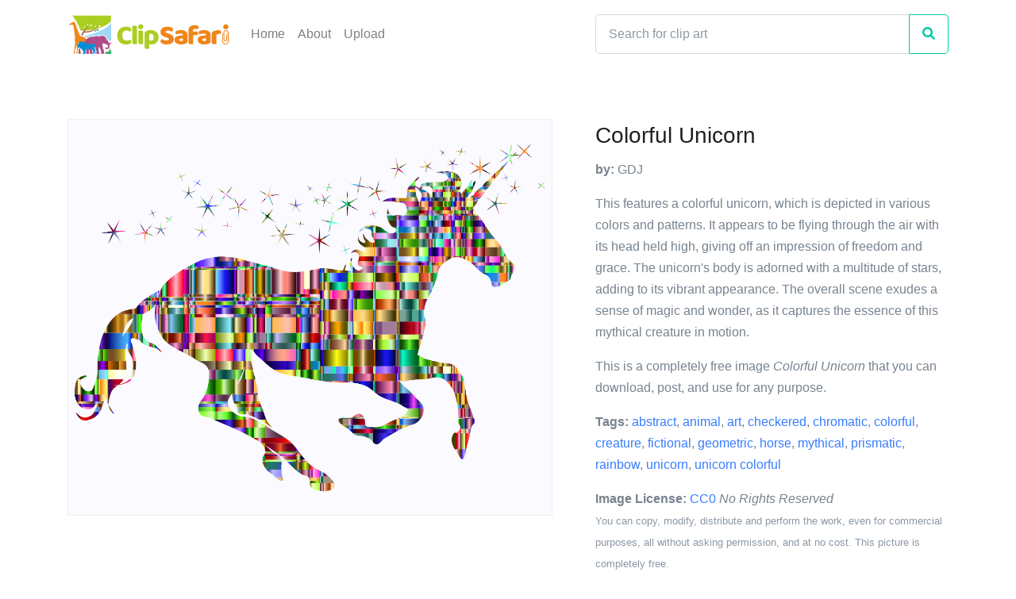

--- FILE ---
content_type: text/html; charset=utf-8
request_url: https://www.clipsafari.com/clips/o241705-colorful-unicorn
body_size: 4631
content:
<!DOCTYPE html>
<html lang="en">
  <head>
    <meta charset="utf-8">
      <script async src="https://www.googletagmanager.com/gtag/js?id=UA-1948225-23"></script>
  <script>
    window.dataLayer = window.dataLayer || [];
    function gtag(){dataLayer.push(arguments);}
    gtag('js', new Date());

    gtag('config', 'UA-1948225-23');
  </script>

      <script defer data-domain="clipsafari.com" src="/js/script.outbound-links.file-downloads.tagged-events.revenue.pageview-props.exclusions.js"></script>

    <meta name="viewport" content="width=device-width, initial-scale=1, shrink-to-fit=no">

      <meta name="description" content="A colorful unicorn clip art image completely free to download, post, and use for any purpose.">

      <title>Colorful Unicorn Clip Art Image - ClipSafari</title>
      <meta property="og:title" content="Colorful Unicorn Clip Art Image" />

      <meta name="twitter:card" content="summary" />
      <link rel="canonical" href="https://www.clipsafari.com/clips/o241705-colorful-unicorn">
      <meta property="og:url" content="https://www.clipsafari.com/clips/o241705-colorful-unicorn" />

      <meta property="og:description" content="A colorful unicorn clip art image completely free to download, post, and use for any purpose." />

      <meta property="og:image" content="https://spaces-cdn.clipsafari.com/rcmw1vknwz9q7gmuo5xmgmktd0i6" />

    <meta name="robots" content="max-image-preview:large">

    <meta name="csrf-param" content="authenticity_token" />
<meta name="csrf-token" content="Q3KIiHehhym3ZeJ4Xi8inyqUfs6EQYbcQGofvt9iK6GtZRKo3gBa+4k9IROOlv2G4CCfkhk+rEpSvwAJ0/FO1g==" />
    

    <link rel="stylesheet" media="all" href="https://d3uih77ovowg4k.cloudfront.net/assets/application-f4e0ee8c7928edf4341040fa96c562793acc2d17af71b58c90292d547e1b22a6.css" data-turbolinks-track="reload" />
    <script src="https://d3uih77ovowg4k.cloudfront.net/packs/js/application-2adc8e203c89f4f4c8b2.js" data-turbolinks-track="reload" defer="defer"></script>
  </head>

  <body>
    <nav class="navbar navbar-light navbar-expand-lg">
  <div class="container">
    <a class="navbar-brand" href="/">
      <img src="https://d3uih77ovowg4k.cloudfront.net/assets/logo-45ccb4a7bf87b08bd6588cea1db619c2eea43b2a050f64f98a5ca2d36a3c0adc.png" height="60" width="207" alt="">
    </a>

    <div class="collapse navbar-collapse" id="navbarNav">
      <ul class="navbar-nav">
        <li class="nav-item">
          <a class="nav-link" href="/">Home</a>
        </li>
        <li class="nav-item">
          <a class="nav-link" href="/about">About</a>
        </li>
        <li class="nav-item">
          <a class="nav-link" href="/upload">Upload</a>
        </li>
      </ul>
    </div>

      <form class="form-inline d-none d-sm-block" action="/clips">
        <div class="input-group navbar-search">
          <input class="form-control" type="search" placeholder="Search for clip art" aria-label="Search" name="q">
          <div class="input-group-append">
            <button class="btn btn-outline-success" type="submit"><i class="fas fa-search"></i></button>
          </div>
        </div>
      </form>
  </div>
</nav>

    


<div class="container space-top-1 space-top-sm-2 mb-4">
  <div class="row">
    <div class="col-lg-7 mb-7 mb-lg-0">
      <div class="pr-lg-4 text-center">
        <div class="clips-show__image">
          <img style="max-width: 2226px; max-height: 1643px;" title="Colorful Unicorn" caption="This features a colorful unicorn, which is depicted in various colors and patterns. It appears to be flying through the air with its head held high, giving off an impression of freedom and grace. The unicorn&#39;s body is adorned with a multitude of stars, adding to its vibrant appearance. The overall scene exudes a sense of magic and wonder, as it captures the essence of this mythical creature in motion." src="https://spaces-cdn.clipsafari.com/n9ya833r3627jgnyv6sjeaqucdfa">
        </div>
      </div>
    </div>

    <div class="col-lg-5">
      <div class="mb-5">
        <h1 class="h3 font-weight-medium">Colorful Unicorn</h1>
        <p><strong>by:</strong> GDJ</p>
        <p>This features a colorful unicorn, which is depicted in various colors and patterns. It appears to be flying through the air with its head held high, giving off an impression of freedom and grace. The unicorn&#39;s body is adorned with a multitude of stars, adding to its vibrant appearance. The overall scene exudes a sense of magic and wonder, as it captures the essence of this mythical creature in motion.</p>
        <p>This is a completely free image <i>Colorful Unicorn</i> that you can download, post, and use for any purpose.</p>
        <p>
          <strong>Tags:</strong> <a href="/tags/abstract">abstract</a>, <a href="/tags/animal">animal</a>, <a href="/tags/art">art</a>, <a href="/tags/checkered">checkered</a>, <a href="/tags/chromatic">chromatic</a>, <a href="/tags/colorful">colorful</a>, <a href="/tags/creature">creature</a>, <a href="/tags/fictional">fictional</a>, <a href="/tags/geometric">geometric</a>, <a href="/tags/horse">horse</a>, <a href="/tags/mythical">mythical</a>, <a href="/tags/prismatic">prismatic</a>, <a href="/tags/rainbow">rainbow</a>, <a href="/tags/unicorn">unicorn</a>, <a href="/clips/o241705-colorful-unicorn">unicorn colorful</a>
        </p>
        <p><strong>Image License:</strong> <a href="https://creativecommons.org/publicdomain/zero/1.0/">CC0</a> <i>No Rights Reserved</i><br><small class="text-muted">You can copy, modify, distribute and perform the work, even for commercial purposes, all without asking permission, and at no cost. This picture is completely free.</small></p>
      </div>

      <div class="mb-4">
        <a class="btn btn-block btn-primary btn-pill transition-3d-hover" href="https://images.clipsafari.com/zzmlhaekxalcy5yz04zal3vvn0pf?filename=colorful-unicorn.svg"><i class="fas fa-file-download"></i> &nbsp; Download Drawing as SVG File</a>
        <p class="text-center" style="line-height:normal"><small>SVG files are the highest quality rendering of this drawing, and can be used in recent versions of Microsoft Word, PowerPoint, and other office tools.</small></p>
        <a class="btn btn-block btn-secondary btn-pill transition-3d-hover" href="https://images.clipsafari.com/n9ya833r3627jgnyv6sjeaqucdfa?filename=colorful-unicorn.png"><i class="fas fa-file-download"></i> &nbsp; Download as PNG File <small>2226px x 1643px</small></a>
        <p class="text-center" style="line-height:normal"><small>PNG files are the most compatible. Use this on your web page, in your presentation, or in a printed document.</small></p>
      </div>
    </div>
  </div>
</div>

<div class="container">
  <div class="row">
    <div class="col">
      <div class="h3">Similar Clip Art Images</div>
    </div>
  </div>
</div>

<div class="container">
  <div class="row">
      <div class="col-6 col-lg-3 mb-5">
        <div class="card card-clips">
          <div class="card-img-top card-img-top-clips" style="height:75%;background-image:url('https://spaces-cdn.clipsafari.com/li2hmvinqlh63dydz39iktgqtw7f')"></div>
          <div class="card-body">
            <h5 class="card-title text-truncate" title="Unicorn Silhouette"><a href="/clips/o238859-unicorn-silhouette" class="stretched-link">Unicorn Silhouette</a></h5>
            <div class="card-clips-likes" title="9 people liked this">9 &nbsp;<i class="fas fa-heart"></i></div>
          </div>
        </div>
      </div>
      <div class="col-6 col-lg-3 mb-5">
        <div class="card card-clips">
          <div class="card-img-top card-img-top-clips" style="height:75%;background-image:url('https://spaces-cdn.clipsafari.com/2edt5mljz1telsg0i5yl70nn8733')"></div>
          <div class="card-body">
            <h5 class="card-title text-truncate" title="Unicorn Silhouette"><a href="/clips/o262163-unicorn-silhouette" class="stretched-link">Unicorn Silhouette</a></h5>
            <div class="card-clips-likes" title="3 people liked this">3 &nbsp;<i class="fas fa-heart"></i></div>
          </div>
        </div>
      </div>
      <div class="col-6 col-lg-3 mb-5">
        <div class="card card-clips">
          <div class="card-img-top card-img-top-clips" style="height:75%;background-image:url('https://spaces-cdn.clipsafari.com/9ejj25m9x7yycwxm9hxp0t1xo6ig')"></div>
          <div class="card-body">
            <h5 class="card-title text-truncate" title="Unicorn Silhouette"><a href="/clips/o246933-unicorn-silhouette" class="stretched-link">Unicorn Silhouette</a></h5>
            <div class="card-clips-likes" title="8 people liked this">8 &nbsp;<i class="fas fa-heart"></i></div>
          </div>
        </div>
      </div>
      <div class="col-6 col-lg-3 mb-5">
        <div class="card card-clips">
          <div class="card-img-top card-img-top-clips" style="height:75%;background-image:url('https://spaces-cdn.clipsafari.com/7uq0hauhiqvlzk0kksw2qfgi523x')"></div>
          <div class="card-body">
            <h5 class="card-title text-truncate" title="Red Unicorn"><a href="/clips/o240836-red-unicorn" class="stretched-link">Red Unicorn</a></h5>
            <div class="card-clips-likes" title="3 people liked this">3 &nbsp;<i class="fas fa-heart"></i></div>
          </div>
        </div>
      </div>
      <div class="col-6 col-lg-3 mb-5">
        <div class="card card-clips">
          <div class="card-img-top card-img-top-clips" style="height:75%;background-image:url('https://spaces-cdn.clipsafari.com/uhww6e8d37ktskp16cidld1c19ep')"></div>
          <div class="card-body">
            <h5 class="card-title text-truncate" title="Rainbow Unicorn"><a href="/clips/o243553-rainbow-unicorn" class="stretched-link">Rainbow Unicorn</a></h5>
            <div class="card-clips-likes" title="3 people liked this">3 &nbsp;<i class="fas fa-heart"></i></div>
          </div>
        </div>
      </div>
      <div class="col-6 col-lg-3 mb-5">
        <div class="card card-clips">
          <div class="card-img-top card-img-top-clips" style="height:75%;background-image:url('https://spaces-cdn.clipsafari.com/hbfuij1dffx0puhen0kvbotf18a5')"></div>
          <div class="card-body">
            <h5 class="card-title text-truncate" title="Unicorn Running"><a href="/clips/o238858-unicorn-running" class="stretched-link">Unicorn Running</a></h5>
            <div class="card-clips-likes" title="6 people liked this">6 &nbsp;<i class="fas fa-heart"></i></div>
          </div>
        </div>
      </div>
      <div class="col-6 col-lg-3 mb-5">
        <div class="card card-clips">
          <div class="card-img-top card-img-top-clips" style="height:75%;background-image:url('https://spaces-cdn.clipsafari.com/bpv66x3f2f429hnt9u1emsufff8g')"></div>
          <div class="card-body">
            <h5 class="card-title text-truncate" title="Rainbow Unicorn"><a href="/clips/o243568-rainbow-unicorn" class="stretched-link">Rainbow Unicorn</a></h5>
            <div class="card-clips-likes" title="3 people liked this">3 &nbsp;<i class="fas fa-heart"></i></div>
          </div>
        </div>
      </div>
      <div class="col-6 col-lg-3 mb-5">
        <div class="card card-clips">
          <div class="card-img-top card-img-top-clips" style="height:75%;background-image:url('https://spaces-cdn.clipsafari.com/rxkqvplpvet7gskzm5i3diibpj2c')"></div>
          <div class="card-body">
            <h5 class="card-title text-truncate" title="Purple Pegasus"><a href="/clips/o193254-purple-pegasus" class="stretched-link">Purple Pegasus</a></h5>
            <div class="card-clips-likes" title="4 people liked this">4 &nbsp;<i class="fas fa-heart"></i></div>
          </div>
        </div>
      </div>
      <div class="col-6 col-lg-3 mb-5">
        <div class="card card-clips">
          <div class="card-img-top card-img-top-clips" style="height:75%;background-image:url('https://spaces-cdn.clipsafari.com/ysvap1f6kflt7r64c6xtow9rcmw2')"></div>
          <div class="card-body">
            <h5 class="card-title text-truncate" title="Rainbow Unicorn"><a href="/clips/o243005-rainbow-unicorn" class="stretched-link">Rainbow Unicorn</a></h5>
            <div class="card-clips-likes" title="4 people liked this">4 &nbsp;<i class="fas fa-heart"></i></div>
          </div>
        </div>
      </div>
      <div class="col-6 col-lg-3 mb-5">
        <div class="card card-clips">
          <div class="card-img-top card-img-top-clips" style="height:75%;background-image:url('https://spaces-cdn.clipsafari.com/jhjwv66jp7q9swo98c94s54rosw2')"></div>
          <div class="card-body">
            <h5 class="card-title text-truncate" title="Rainbow Unicorn"><a href="/clips/o244827-rainbow-unicorn" class="stretched-link">Rainbow Unicorn</a></h5>
            <div class="card-clips-likes" title="2 people liked this">2 &nbsp;<i class="fas fa-heart"></i></div>
          </div>
        </div>
      </div>
      <div class="col-6 col-lg-3 mb-5">
        <div class="card card-clips">
          <div class="card-img-top card-img-top-clips" style="height:75%;background-image:url('https://spaces-cdn.clipsafari.com/j1trhuxef3xm8nyd16cebkbz16da')"></div>
          <div class="card-body">
            <h5 class="card-title text-truncate" title="Mighty Unicorn"><a href="/clips/o189916-mighty-unicorn" class="stretched-link">Mighty Unicorn</a></h5>
            <div class="card-clips-likes" title="4 people liked this">4 &nbsp;<i class="fas fa-heart"></i></div>
          </div>
        </div>
      </div>
      <div class="col-6 col-lg-3 mb-5">
        <div class="card card-clips">
          <div class="card-img-top card-img-top-clips" style="height:75%;background-image:url('https://spaces-cdn.clipsafari.com/a4y2n8cou9m3q3pmrgfmggq39m3u')"></div>
          <div class="card-body">
            <h5 class="card-title text-truncate" title="Rainbow Unicorn"><a href="/clips/o241678-rainbow-unicorn" class="stretched-link">Rainbow Unicorn</a></h5>
            <div class="card-clips-likes" title="2 people liked this">2 &nbsp;<i class="fas fa-heart"></i></div>
          </div>
        </div>
      </div>
      <div class="col-6 col-lg-3 mb-5">
        <div class="card card-clips">
          <div class="card-img-top card-img-top-clips" style="height:75%;background-image:url('https://spaces-cdn.clipsafari.com/2bte880f86g8w8urb6652k7xqx91')"></div>
          <div class="card-body">
            <h5 class="card-title text-truncate" title="White Horse Running"><a href="/clips/o1313-white-horse-running" class="stretched-link">White Horse Running</a></h5>
            <div class="card-clips-likes" title="5 people liked this">5 &nbsp;<i class="fas fa-heart"></i></div>
          </div>
        </div>
      </div>
      <div class="col-6 col-lg-3 mb-5">
        <div class="card card-clips">
          <div class="card-img-top card-img-top-clips" style="height:75%;background-image:url('https://spaces-cdn.clipsafari.com/jqowpb017kame1svz7gxxlo3t5zp')"></div>
          <div class="card-body">
            <h5 class="card-title text-truncate" title="Walking Horse Silhouette"><a href="/clips/o372-walking-horse-silhouette" class="stretched-link">Walking Horse Silhouette</a></h5>
            <div class="card-clips-likes" title="14 people liked this">14 &nbsp;<i class="fas fa-heart"></i></div>
          </div>
        </div>
      </div>
      <div class="col-6 col-lg-3 mb-5">
        <div class="card card-clips">
          <div class="card-img-top card-img-top-clips" style="height:75%;background-image:url('https://spaces-cdn.clipsafari.com/0yot3l87lzvzak5d097alg8ggaat')"></div>
          <div class="card-body">
            <h5 class="card-title text-truncate" title="Flying Eagle"><a href="/clips/o26251-flying-eagle" class="stretched-link">Flying Eagle</a></h5>
            <div class="card-clips-likes" title="2 people liked this">2 &nbsp;<i class="fas fa-heart"></i></div>
          </div>
        </div>
      </div>
      <div class="col-6 col-lg-3 mb-5">
        <div class="card card-clips">
          <div class="card-img-top card-img-top-clips" style="height:75%;background-image:url('https://spaces-cdn.clipsafari.com/bkhzxmafr49tq9chww8z1d038f3c')"></div>
          <div class="card-body">
            <h5 class="card-title text-truncate" title="Flying Fairy"><a href="/clips/o223061-flying-fairy" class="stretched-link">Flying Fairy</a></h5>
            <div class="card-clips-likes" title="4 people liked this">4 &nbsp;<i class="fas fa-heart"></i></div>
          </div>
        </div>
      </div>
  </div>
</div>


<div class="container">
  <div class="row">
    <div class="col">
      <h3>Frequently Asked Questions</h3>

      <h4>Is the Colorful Unicorn clip art free to use?</h4>
      <p>Yes, this clipart is completely free to use, including for commercial purposes. You may use, distribute, or even sell this image without paying any royalties nor giving any credit. Because there is no fee attached to using the image, it's perfect for use in advertising and marketing materials, classrooms, and as part of your product.</p>

      <h4>Can I use this Colorful Unicorn clip art in Microsoft Office?</h4>
      <p>Yes, this clip art is 100% compatible with Microsoft Office including Microsoft Word and PowerPoint. You can download this graphic as a high quality SVG file that scales to any size without becoming blurry. The SVG can then be imported into your office software whether that be Microsoft Office, Apple Pages, or LibreOffice.</p>

      <h4>Can I print the Colorful Unicorn clip art?</h4>
      <p>Yes, this picture is suitable for printing, and will look great on posters, flyers, and handouts. These images scale without loss of quality, and will even look great on large-format posters and in high DPI.</p>

      <h4>Can I use <i>Colorful Unicorn</i> on my website</h4>
      <p>Yes, you may download and use Colorful Unicorn pic on your website. This image is compatible with Squarespace, Wix, WordPress, Webflow, and all the popular website publishing suites that allow for you to post pics.</p>
    </div>
  </div>
</div>

    <div class="container">
  <div class="row">
    <div class="col">
      <p class="text-muted text-right small mt-5"><a href="/about">About</a> <span class="text-muted">|</span> <a href="/upload">Upload</a> <span class="text-muted">|</span> <a href="/privacy">Privacy Policy</a> <span class="text-muted">|</span> <a href="/terms">Terms of Service</a><br/>Copyright © 2026 Nathaniel Story. All Rights Reserved.</p>
    </div>
  </div>
</div>

  </body>
</html>
